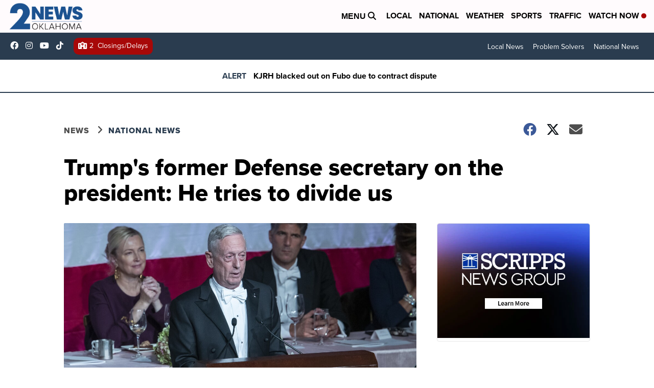

--- FILE ---
content_type: application/javascript; charset=utf-8
request_url: https://fundingchoicesmessages.google.com/f/AGSKWxV9Me4dG8B6rHtvqzZZCXQe10azXAe_qnX3dtZbAAmrGslEZRDTqleOVY8lpAoBLSfoxIhK1e-NN_GrTnLyf1X1Ue5hf_oCcZ-nMkzlywowaH1jhGRKyJzUi5dmkU6b_Px6ZSIUHmBgwwuVKIFuukMidenfxGkDLnLv-iOucYrDo4mXp4aNxQ7J5MVD/_/ad_base./blogad02./css/adv..mobileads./ads_check.
body_size: -1284
content:
window['02d534a3-71bc-4a34-95f7-3d6489af97c3'] = true;